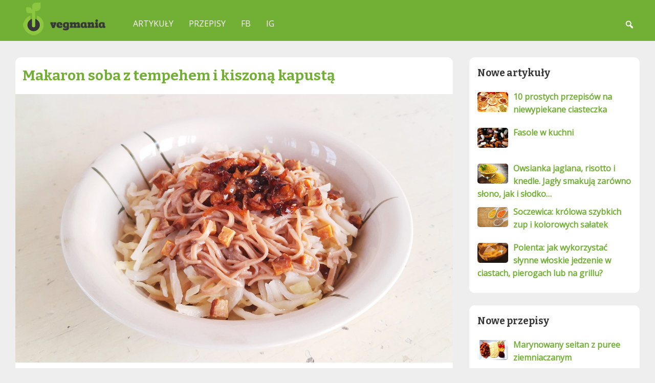

--- FILE ---
content_type: text/html; charset=UTF-8
request_url: https://www.wegmania.pl/przepisy/makaron-soba-z-tempehem/
body_size: 13223
content:
<!DOCTYPE html>
<html lang="pl-PL">
  <head><style>img.lazy{min-height:1px}</style><link href="https://www.wegmania.pl/wp-content/plugins/w3-total-cache/pub/js/lazyload.min.js" as="script">
    <meta charset="UTF-8">
    <meta name="viewport" content="width=device-width, initial-scale=1">
    <meta name='robots' content='index, follow, max-image-preview:large, max-snippet:-1, max-video-preview:-1' />

	<!-- This site is optimized with the Yoast SEO plugin v26.5 - https://yoast.com/wordpress/plugins/seo/ -->
	<title>Makaron soba z tempehem i kiszoną kapustą - Wegmania.pl</title>
	<meta name="description" content="Smak makaronu soba jest podobny do klusek lub puszystych pierogów. Dlaczego nie zastosować ich w połączeniu z tempeh „boczkiem” i kiszoną kapustą?" />
	<link rel="canonical" href="https://www.wegmania.pl/przepisy/makaron-soba-z-tempehem/" />
	<meta property="og:locale" content="pl_PL" />
	<meta property="og:type" content="article" />
	<meta property="og:title" content="Makaron soba z tempehem i kiszoną kapustą - Wegmania.pl" />
	<meta property="og:description" content="Smak makaronu soba jest podobny do klusek lub puszystych pierogów. Dlaczego nie zastosować ich w połączeniu z tempeh „boczkiem” i kiszoną kapustą?" />
	<meta property="og:url" content="https://www.wegmania.pl/przepisy/makaron-soba-z-tempehem/" />
	<meta property="og:site_name" content="Wegmania.pl" />
	<meta property="og:image" content="https://www.wegmania.pl/wp-content/uploads/2022/01/makarony-soba.jpg" />
	<meta property="og:image:width" content="1200" />
	<meta property="og:image:height" content="736" />
	<meta property="og:image:type" content="image/jpeg" />
	<meta name="twitter:card" content="summary_large_image" />
	<meta name="twitter:label1" content="Szacowany czas czytania" />
	<meta name="twitter:data1" content="2 minuty" />
	<!-- / Yoast SEO plugin. -->


<link rel="alternate" title="oEmbed (JSON)" type="application/json+oembed" href="https://www.wegmania.pl/wp-json/oembed/1.0/embed?url=https%3A%2F%2Fwww.wegmania.pl%2Fprzepisy%2Fmakaron-soba-z-tempehem%2F" />
<link rel="alternate" title="oEmbed (XML)" type="text/xml+oembed" href="https://www.wegmania.pl/wp-json/oembed/1.0/embed?url=https%3A%2F%2Fwww.wegmania.pl%2Fprzepisy%2Fmakaron-soba-z-tempehem%2F&#038;format=xml" />
<style id='wp-img-auto-sizes-contain-inline-css' type='text/css'>
img:is([sizes=auto i],[sizes^="auto," i]){contain-intrinsic-size:3000px 1500px}
/*# sourceURL=wp-img-auto-sizes-contain-inline-css */
</style>
<style id='wp-emoji-styles-inline-css' type='text/css'>

	img.wp-smiley, img.emoji {
		display: inline !important;
		border: none !important;
		box-shadow: none !important;
		height: 1em !important;
		width: 1em !important;
		margin: 0 0.07em !important;
		vertical-align: -0.1em !important;
		background: none !important;
		padding: 0 !important;
	}
/*# sourceURL=wp-emoji-styles-inline-css */
</style>
<style id='wp-block-library-inline-css' type='text/css'>
:root{--wp-block-synced-color:#7a00df;--wp-block-synced-color--rgb:122,0,223;--wp-bound-block-color:var(--wp-block-synced-color);--wp-editor-canvas-background:#ddd;--wp-admin-theme-color:#007cba;--wp-admin-theme-color--rgb:0,124,186;--wp-admin-theme-color-darker-10:#006ba1;--wp-admin-theme-color-darker-10--rgb:0,107,160.5;--wp-admin-theme-color-darker-20:#005a87;--wp-admin-theme-color-darker-20--rgb:0,90,135;--wp-admin-border-width-focus:2px}@media (min-resolution:192dpi){:root{--wp-admin-border-width-focus:1.5px}}.wp-element-button{cursor:pointer}:root .has-very-light-gray-background-color{background-color:#eee}:root .has-very-dark-gray-background-color{background-color:#313131}:root .has-very-light-gray-color{color:#eee}:root .has-very-dark-gray-color{color:#313131}:root .has-vivid-green-cyan-to-vivid-cyan-blue-gradient-background{background:linear-gradient(135deg,#00d084,#0693e3)}:root .has-purple-crush-gradient-background{background:linear-gradient(135deg,#34e2e4,#4721fb 50%,#ab1dfe)}:root .has-hazy-dawn-gradient-background{background:linear-gradient(135deg,#faaca8,#dad0ec)}:root .has-subdued-olive-gradient-background{background:linear-gradient(135deg,#fafae1,#67a671)}:root .has-atomic-cream-gradient-background{background:linear-gradient(135deg,#fdd79a,#004a59)}:root .has-nightshade-gradient-background{background:linear-gradient(135deg,#330968,#31cdcf)}:root .has-midnight-gradient-background{background:linear-gradient(135deg,#020381,#2874fc)}:root{--wp--preset--font-size--normal:16px;--wp--preset--font-size--huge:42px}.has-regular-font-size{font-size:1em}.has-larger-font-size{font-size:2.625em}.has-normal-font-size{font-size:var(--wp--preset--font-size--normal)}.has-huge-font-size{font-size:var(--wp--preset--font-size--huge)}.has-text-align-center{text-align:center}.has-text-align-left{text-align:left}.has-text-align-right{text-align:right}.has-fit-text{white-space:nowrap!important}#end-resizable-editor-section{display:none}.aligncenter{clear:both}.items-justified-left{justify-content:flex-start}.items-justified-center{justify-content:center}.items-justified-right{justify-content:flex-end}.items-justified-space-between{justify-content:space-between}.screen-reader-text{border:0;clip-path:inset(50%);height:1px;margin:-1px;overflow:hidden;padding:0;position:absolute;width:1px;word-wrap:normal!important}.screen-reader-text:focus{background-color:#ddd;clip-path:none;color:#444;display:block;font-size:1em;height:auto;left:5px;line-height:normal;padding:15px 23px 14px;text-decoration:none;top:5px;width:auto;z-index:100000}html :where(.has-border-color){border-style:solid}html :where([style*=border-top-color]){border-top-style:solid}html :where([style*=border-right-color]){border-right-style:solid}html :where([style*=border-bottom-color]){border-bottom-style:solid}html :where([style*=border-left-color]){border-left-style:solid}html :where([style*=border-width]){border-style:solid}html :where([style*=border-top-width]){border-top-style:solid}html :where([style*=border-right-width]){border-right-style:solid}html :where([style*=border-bottom-width]){border-bottom-style:solid}html :where([style*=border-left-width]){border-left-style:solid}html :where(img[class*=wp-image-]){height:auto;max-width:100%}:where(figure){margin:0 0 1em}html :where(.is-position-sticky){--wp-admin--admin-bar--position-offset:var(--wp-admin--admin-bar--height,0px)}@media screen and (max-width:600px){html :where(.is-position-sticky){--wp-admin--admin-bar--position-offset:0px}}

/*# sourceURL=wp-block-library-inline-css */
</style><style id='global-styles-inline-css' type='text/css'>
:root{--wp--preset--aspect-ratio--square: 1;--wp--preset--aspect-ratio--4-3: 4/3;--wp--preset--aspect-ratio--3-4: 3/4;--wp--preset--aspect-ratio--3-2: 3/2;--wp--preset--aspect-ratio--2-3: 2/3;--wp--preset--aspect-ratio--16-9: 16/9;--wp--preset--aspect-ratio--9-16: 9/16;--wp--preset--color--black: #000000;--wp--preset--color--cyan-bluish-gray: #abb8c3;--wp--preset--color--white: #ffffff;--wp--preset--color--pale-pink: #f78da7;--wp--preset--color--vivid-red: #cf2e2e;--wp--preset--color--luminous-vivid-orange: #ff6900;--wp--preset--color--luminous-vivid-amber: #fcb900;--wp--preset--color--light-green-cyan: #7bdcb5;--wp--preset--color--vivid-green-cyan: #00d084;--wp--preset--color--pale-cyan-blue: #8ed1fc;--wp--preset--color--vivid-cyan-blue: #0693e3;--wp--preset--color--vivid-purple: #9b51e0;--wp--preset--gradient--vivid-cyan-blue-to-vivid-purple: linear-gradient(135deg,rgb(6,147,227) 0%,rgb(155,81,224) 100%);--wp--preset--gradient--light-green-cyan-to-vivid-green-cyan: linear-gradient(135deg,rgb(122,220,180) 0%,rgb(0,208,130) 100%);--wp--preset--gradient--luminous-vivid-amber-to-luminous-vivid-orange: linear-gradient(135deg,rgb(252,185,0) 0%,rgb(255,105,0) 100%);--wp--preset--gradient--luminous-vivid-orange-to-vivid-red: linear-gradient(135deg,rgb(255,105,0) 0%,rgb(207,46,46) 100%);--wp--preset--gradient--very-light-gray-to-cyan-bluish-gray: linear-gradient(135deg,rgb(238,238,238) 0%,rgb(169,184,195) 100%);--wp--preset--gradient--cool-to-warm-spectrum: linear-gradient(135deg,rgb(74,234,220) 0%,rgb(151,120,209) 20%,rgb(207,42,186) 40%,rgb(238,44,130) 60%,rgb(251,105,98) 80%,rgb(254,248,76) 100%);--wp--preset--gradient--blush-light-purple: linear-gradient(135deg,rgb(255,206,236) 0%,rgb(152,150,240) 100%);--wp--preset--gradient--blush-bordeaux: linear-gradient(135deg,rgb(254,205,165) 0%,rgb(254,45,45) 50%,rgb(107,0,62) 100%);--wp--preset--gradient--luminous-dusk: linear-gradient(135deg,rgb(255,203,112) 0%,rgb(199,81,192) 50%,rgb(65,88,208) 100%);--wp--preset--gradient--pale-ocean: linear-gradient(135deg,rgb(255,245,203) 0%,rgb(182,227,212) 50%,rgb(51,167,181) 100%);--wp--preset--gradient--electric-grass: linear-gradient(135deg,rgb(202,248,128) 0%,rgb(113,206,126) 100%);--wp--preset--gradient--midnight: linear-gradient(135deg,rgb(2,3,129) 0%,rgb(40,116,252) 100%);--wp--preset--font-size--small: 13px;--wp--preset--font-size--medium: 20px;--wp--preset--font-size--large: 36px;--wp--preset--font-size--x-large: 42px;--wp--preset--spacing--20: 0.44rem;--wp--preset--spacing--30: 0.67rem;--wp--preset--spacing--40: 1rem;--wp--preset--spacing--50: 1.5rem;--wp--preset--spacing--60: 2.25rem;--wp--preset--spacing--70: 3.38rem;--wp--preset--spacing--80: 5.06rem;--wp--preset--shadow--natural: 6px 6px 9px rgba(0, 0, 0, 0.2);--wp--preset--shadow--deep: 12px 12px 50px rgba(0, 0, 0, 0.4);--wp--preset--shadow--sharp: 6px 6px 0px rgba(0, 0, 0, 0.2);--wp--preset--shadow--outlined: 6px 6px 0px -3px rgb(255, 255, 255), 6px 6px rgb(0, 0, 0);--wp--preset--shadow--crisp: 6px 6px 0px rgb(0, 0, 0);}:where(.is-layout-flex){gap: 0.5em;}:where(.is-layout-grid){gap: 0.5em;}body .is-layout-flex{display: flex;}.is-layout-flex{flex-wrap: wrap;align-items: center;}.is-layout-flex > :is(*, div){margin: 0;}body .is-layout-grid{display: grid;}.is-layout-grid > :is(*, div){margin: 0;}:where(.wp-block-columns.is-layout-flex){gap: 2em;}:where(.wp-block-columns.is-layout-grid){gap: 2em;}:where(.wp-block-post-template.is-layout-flex){gap: 1.25em;}:where(.wp-block-post-template.is-layout-grid){gap: 1.25em;}.has-black-color{color: var(--wp--preset--color--black) !important;}.has-cyan-bluish-gray-color{color: var(--wp--preset--color--cyan-bluish-gray) !important;}.has-white-color{color: var(--wp--preset--color--white) !important;}.has-pale-pink-color{color: var(--wp--preset--color--pale-pink) !important;}.has-vivid-red-color{color: var(--wp--preset--color--vivid-red) !important;}.has-luminous-vivid-orange-color{color: var(--wp--preset--color--luminous-vivid-orange) !important;}.has-luminous-vivid-amber-color{color: var(--wp--preset--color--luminous-vivid-amber) !important;}.has-light-green-cyan-color{color: var(--wp--preset--color--light-green-cyan) !important;}.has-vivid-green-cyan-color{color: var(--wp--preset--color--vivid-green-cyan) !important;}.has-pale-cyan-blue-color{color: var(--wp--preset--color--pale-cyan-blue) !important;}.has-vivid-cyan-blue-color{color: var(--wp--preset--color--vivid-cyan-blue) !important;}.has-vivid-purple-color{color: var(--wp--preset--color--vivid-purple) !important;}.has-black-background-color{background-color: var(--wp--preset--color--black) !important;}.has-cyan-bluish-gray-background-color{background-color: var(--wp--preset--color--cyan-bluish-gray) !important;}.has-white-background-color{background-color: var(--wp--preset--color--white) !important;}.has-pale-pink-background-color{background-color: var(--wp--preset--color--pale-pink) !important;}.has-vivid-red-background-color{background-color: var(--wp--preset--color--vivid-red) !important;}.has-luminous-vivid-orange-background-color{background-color: var(--wp--preset--color--luminous-vivid-orange) !important;}.has-luminous-vivid-amber-background-color{background-color: var(--wp--preset--color--luminous-vivid-amber) !important;}.has-light-green-cyan-background-color{background-color: var(--wp--preset--color--light-green-cyan) !important;}.has-vivid-green-cyan-background-color{background-color: var(--wp--preset--color--vivid-green-cyan) !important;}.has-pale-cyan-blue-background-color{background-color: var(--wp--preset--color--pale-cyan-blue) !important;}.has-vivid-cyan-blue-background-color{background-color: var(--wp--preset--color--vivid-cyan-blue) !important;}.has-vivid-purple-background-color{background-color: var(--wp--preset--color--vivid-purple) !important;}.has-black-border-color{border-color: var(--wp--preset--color--black) !important;}.has-cyan-bluish-gray-border-color{border-color: var(--wp--preset--color--cyan-bluish-gray) !important;}.has-white-border-color{border-color: var(--wp--preset--color--white) !important;}.has-pale-pink-border-color{border-color: var(--wp--preset--color--pale-pink) !important;}.has-vivid-red-border-color{border-color: var(--wp--preset--color--vivid-red) !important;}.has-luminous-vivid-orange-border-color{border-color: var(--wp--preset--color--luminous-vivid-orange) !important;}.has-luminous-vivid-amber-border-color{border-color: var(--wp--preset--color--luminous-vivid-amber) !important;}.has-light-green-cyan-border-color{border-color: var(--wp--preset--color--light-green-cyan) !important;}.has-vivid-green-cyan-border-color{border-color: var(--wp--preset--color--vivid-green-cyan) !important;}.has-pale-cyan-blue-border-color{border-color: var(--wp--preset--color--pale-cyan-blue) !important;}.has-vivid-cyan-blue-border-color{border-color: var(--wp--preset--color--vivid-cyan-blue) !important;}.has-vivid-purple-border-color{border-color: var(--wp--preset--color--vivid-purple) !important;}.has-vivid-cyan-blue-to-vivid-purple-gradient-background{background: var(--wp--preset--gradient--vivid-cyan-blue-to-vivid-purple) !important;}.has-light-green-cyan-to-vivid-green-cyan-gradient-background{background: var(--wp--preset--gradient--light-green-cyan-to-vivid-green-cyan) !important;}.has-luminous-vivid-amber-to-luminous-vivid-orange-gradient-background{background: var(--wp--preset--gradient--luminous-vivid-amber-to-luminous-vivid-orange) !important;}.has-luminous-vivid-orange-to-vivid-red-gradient-background{background: var(--wp--preset--gradient--luminous-vivid-orange-to-vivid-red) !important;}.has-very-light-gray-to-cyan-bluish-gray-gradient-background{background: var(--wp--preset--gradient--very-light-gray-to-cyan-bluish-gray) !important;}.has-cool-to-warm-spectrum-gradient-background{background: var(--wp--preset--gradient--cool-to-warm-spectrum) !important;}.has-blush-light-purple-gradient-background{background: var(--wp--preset--gradient--blush-light-purple) !important;}.has-blush-bordeaux-gradient-background{background: var(--wp--preset--gradient--blush-bordeaux) !important;}.has-luminous-dusk-gradient-background{background: var(--wp--preset--gradient--luminous-dusk) !important;}.has-pale-ocean-gradient-background{background: var(--wp--preset--gradient--pale-ocean) !important;}.has-electric-grass-gradient-background{background: var(--wp--preset--gradient--electric-grass) !important;}.has-midnight-gradient-background{background: var(--wp--preset--gradient--midnight) !important;}.has-small-font-size{font-size: var(--wp--preset--font-size--small) !important;}.has-medium-font-size{font-size: var(--wp--preset--font-size--medium) !important;}.has-large-font-size{font-size: var(--wp--preset--font-size--large) !important;}.has-x-large-font-size{font-size: var(--wp--preset--font-size--x-large) !important;}
/*# sourceURL=global-styles-inline-css */
</style>

<style id='classic-theme-styles-inline-css' type='text/css'>
/*! This file is auto-generated */
.wp-block-button__link{color:#fff;background-color:#32373c;border-radius:9999px;box-shadow:none;text-decoration:none;padding:calc(.667em + 2px) calc(1.333em + 2px);font-size:1.125em}.wp-block-file__button{background:#32373c;color:#fff;text-decoration:none}
/*# sourceURL=/wp-includes/css/classic-themes.min.css */
</style>
<link rel='stylesheet' id='toc-screen-css' href='https://www.wegmania.pl/wp-content/plugins/table-of-contents-plus/screen.min.css?ver=2411.1' type='text/css' media='all' />
<link rel='stylesheet' id='widgetopts-styles-css' href='https://www.wegmania.pl/wp-content/plugins/widget-options/assets/css/widget-options.css?ver=4.1.3' type='text/css' media='all' />
<link rel='stylesheet' id='vegmania_main_styles-css' href='https://www.wegmania.pl/wp-content/themes/vegmania/style.css?ver=6.9' type='text/css' media='all' />
<link rel='stylesheet' id='dashicons-css' href='https://www.wegmania.pl/wp-includes/css/dashicons.min.css?ver=6.9' type='text/css' media='all' />
<script type="text/javascript" src="https://www.wegmania.pl/wp-includes/js/jquery/jquery.min.js?ver=3.7.1" id="jquery-core-js"></script>
<script type="text/javascript" src="https://www.wegmania.pl/wp-includes/js/jquery/jquery-migrate.min.js?ver=3.4.1" id="jquery-migrate-js"></script>
<link rel="https://api.w.org/" href="https://www.wegmania.pl/wp-json/" /><link rel="alternate" title="JSON" type="application/json" href="https://www.wegmania.pl/wp-json/wp/v2/recepty/3881" /><link rel="EditURI" type="application/rsd+xml" title="RSD" href="https://www.wegmania.pl/xmlrpc.php?rsd" />
<meta name="generator" content="WordPress 6.9" />
<link rel='shortlink' href='https://www.wegmania.pl/?p=3881' />
<!-- / HREFLANG Tags by DCGWS Version 2.0.0 -->
<link rel="alternate" href="https://www.vegmania.cz/recepty/nudle-soba-s-tempehem-a-zelim/" hreflang="cs-CZ" />
<link rel="alternate" href="https://www.vegmania.sk/recepty/soba-rezance-s-tempehem-a-kapustou/" hreflang="sk-SK" />
<link rel="alternate" href="https://www.wegmania.pl/przepisy/makaron-soba-z-tempehem" hreflang="pl-PL" />
<!-- / HREFLANG Tags by DCGWS -->


<script type="application/ld+json" class="saswp-schema-markup-output">
[{"@context":"https:\/\/schema.org\/","@graph":[{"@context":"https:\/\/schema.org\/","@type":"SiteNavigationElement","@id":"https:\/\/www.wegmania.pl\/#artykuly","name":"Artyku\u0142y","url":"https:\/\/www.wegmania.pl\/artikuly\/"},{"@context":"https:\/\/schema.org\/","@type":"SiteNavigationElement","@id":"https:\/\/www.wegmania.pl\/#przepisy","name":"Przepisy","url":"https:\/\/www.wegmania.pl\/przepisy"},{"@context":"https:\/\/schema.org\/","@type":"SiteNavigationElement","@id":"https:\/\/www.wegmania.pl\/#fb","name":"FB","url":"https:\/\/www.facebook.com\/wegmania"},{"@context":"https:\/\/schema.org\/","@type":"SiteNavigationElement","@id":"https:\/\/www.wegmania.pl\/#ig","name":"IG","url":"https:\/\/www.instagram.com\/wegmania.pl\/"}]},

{"@context":"https:\/\/schema.org\/","@type":"Recipe","@id":"https:\/\/www.wegmania.pl\/przepisy\/makaron-soba-z-tempehem\/#recipe","url":"https:\/\/www.wegmania.pl\/przepisy\/makaron-soba-z-tempehem\/","name":"Makaron soba z tempehem i kiszon\u0105 kapust\u0105","datePublished":"2022-07-22T07:16:20+02:00","dateModified":"2022-07-21T15:30:12+02:00","description":"Smak makaronu soba jest podobny do klusek lub puszystych pierog\u00f3w. Dlaczego nie zastosowa\u0107 ich w po\u0142\u0105czeniu z tempeh \u201eboczkiem\u201d i kiszon\u0105 kapust\u0105?","keywords":"Kapusta kiszona, Makaron soba, Tempeh","author":{"@type":"Person","name":"Pavel","url":"https:\/\/www.wegmania.pl\/autor\/pavelovesny\/","sameAs":["https:\/\/www.wegmania.pl"],"image":{"@type":"ImageObject","url":"https:\/\/secure.gravatar.com\/avatar\/9c3c314f466c4a4faeebda154bfea1e99262b64de82e5503eb5c8583e40fa446?s=96&d=mm&r=g","height":96,"width":96}},"totalTime":"PT15M","recipeYield":"2 porcje","recipeCategory":"Dania g\u0142\u00f3wne","recipeCuisine":"posi\u0142ki bezmi\u0119sne","recipeIngredient":["1 opakowanie makaronu soba (300 g)\r\npaczka w\u0119dzonego lub sma\u017conego tempeh\r\n200 g kapusty kiszonej\r\ns\u00f3l, pieprz, dro\u017cd\u017ce dla smakoszy\r\n\r\n2 \u0142y\u017cki oleju ro\u015blinnego\r\n2 du\u017ce cebule\r\n1 \u0142y\u017ceczka cukru trzcinowego\r\n1 \u0142y\u017ceczka octu ume (mo\u017cemy te\u017c u\u017cy\u0107 octu ry\u017cowego lub jab\u0142kowego i do smaku doda\u0107 troch\u0119 soli)"],"recipeInstructions":["Smak makaronu soba jest podobny do klusek lub puszystych pierog\u00f3w. Dlaczego wi\u0119c nie zastosowa\u0107 ich w \u015bwietnym po\u0142\u0105czeniu z tempeh \u201ebekonem\u201d, kiszon\u0105 kapust\u0105 i wykwintnymi dro\u017cd\u017cami?\r\n\r\nCebul\u0119 pokroi\u0107 w p\u00f3\u0142ksi\u0119\u017cyce i powoli podsma\u017cy\u0107 na oleju. Od czasu do czasu mieszamy i skupiamy si\u0119 na przygotowaniu makaronu. Zagotuj wod\u0119 w garnku, dodaj s\u00f3l i ugotuj w niej makaron soba zgodnie z instrukcj\u0105. Wystarczy je gotowa\u0107 przez 3 minuty i odcedzi\u0107 po chwili odstania. W mi\u0119dzyczasie pokr\u00f3j tempeh na mniejsze kostki.\r\n\r\nCebula prawdopodobnie zmieni kolor na z\u0142oty. Dodaj \u0142y\u017ceczk\u0119 cukru trzcinowego, sma\u017c razem chwil\u0119 i dodaj \u0142y\u017ceczk\u0119 octu ume. To zadba o wspania\u0142y s\u0142ono-kwa\u015bny smak cebuli. Czekamy jeszcze kilka minut, a\u017c p\u0142yn wyparuje. Na razie prze\u0142\u00f3\u017c cebul\u0119 na talerz i pozw\u00f3l, aby nadmiar oleju sp\u0142yn\u0105\u0142 na patelni\u0119.\r\n\r\nPodgrzej na nim tempeh, od czasu do czasu mieszaj\u0105c. Je\u015bli chcesz, aby by\u0142a bardziej chrupi\u0105ca, dodaj kolejn\u0105 \u0142y\u017ck\u0119 oleju i jeszcze kilka minut. Nast\u0119pnie wymieszaj ods\u0105czony makaron na patelni. Na koniec dodaj kapust\u0119 kiszon\u0105 i pozw\u00f3l jej bardzo szybko si\u0119 nagrza\u0107, aby nie straci\u0142a cennej witaminy C.\r\n\r\nMakaron posyp na talerzu \u015bwie\u017co zmielonym czarnym pieprzem, wykwintnymi dro\u017cd\u017cami i udekoruj karmelizowan\u0105 cebul\u0105. Smacznego."],"comment":null,"image":[{"@type":"ImageObject","@id":"https:\/\/www.wegmania.pl\/przepisy\/makaron-soba-z-tempehem\/#primaryimage","url":"https:\/\/www.wegmania.pl\/wp-content\/uploads\/2022\/01\/makarony-soba.jpg","width":"1200","height":"736","caption":"Makaron soba z tempehem i kiszon\u0105 kapust\u0105"},{"@type":"ImageObject","url":"https:\/\/www.wegmania.pl\/wp-content\/uploads\/2022\/01\/makarony-soba-1200x900.jpg","width":"1200","height":"900","caption":"Makaron soba z tempehem i kiszon\u0105 kapust\u0105"},{"@type":"ImageObject","url":"https:\/\/www.wegmania.pl\/wp-content\/uploads\/2022\/01\/makarony-soba-1200x675.jpg","width":"1200","height":"675","caption":"Makaron soba z tempehem i kiszon\u0105 kapust\u0105"},{"@type":"ImageObject","url":"https:\/\/www.wegmania.pl\/wp-content\/uploads\/2022\/01\/makarony-soba-736x736.jpg","width":"736","height":"736","caption":"Makaron soba z tempehem i kiszon\u0105 kapust\u0105"}]}]
</script>

<link rel="icon" href="https://www.wegmania.pl/wp-content/uploads/2022/07/cropped-favicon-32x32.png" sizes="32x32" />
<link rel="icon" href="https://www.wegmania.pl/wp-content/uploads/2022/07/cropped-favicon-192x192.png" sizes="192x192" />
<link rel="apple-touch-icon" href="https://www.wegmania.pl/wp-content/uploads/2022/07/cropped-favicon-180x180.png" />
<meta name="msapplication-TileImage" content="https://www.wegmania.pl/wp-content/uploads/2022/07/cropped-favicon-270x270.png" />
<!--  dočasně vypnuto Google tag (gtag.js) 
<script async src="https://www.googletagmanager.com/gtag/js?id=G-JM3B8Z83MB"></script>
<script>
  window.dataLayer = window.dataLayer || [];
  function gtag(){dataLayer.push(arguments);}
  gtag('js', new Date());

  gtag('config', 'G-JM3B8Z83MB');
</script>

<script src="https://cdn.onesignal.com/sdks/OneSignalSDK.js" async=""></script>
<script>
  window.OneSignal = window.OneSignal || [];
  OneSignal.push(function() {
    OneSignal.init({
      appId: "c54dc3f7-2e0d-44a4-8509-98352f9cd614",
    });
  });
</script>
-->


<link rel="preconnect" href="https://fonts.gstatic.com" crossorigin>
<link href="https://fonts.googleapis.com/css2?family=Bitter:wght@700&family=Open+Sans&display=swap" rel="stylesheet">

<script src="/wp-content/themes/vegmania/js/script.js"></script>
  </head>

  <body class="wp-singular recepty-template-default single single-recepty postid-3881 wp-theme-vegmania">
    <header class="site-header">
    <div class="container">
      <div id="logo">
         <a href="https://www.wegmania.pl/"><img class="lazy" src="data:image/svg+xml,%3Csvg%20xmlns='http://www.w3.org/2000/svg'%20viewBox='0%200%201%201'%3E%3C/svg%3E" data-src="/wp-content/uploads/2024/09/logo.png"></a>
      </div>
      <nav class="main-navigation navbar">
        <div class="menu-menu-container"><ul id="menu-menu" class="nav-menu"><li id="menu-item-5631" class="menu-item menu-item-type-post_type menu-item-object-page current_page_parent menu-item-5631"><a href="https://www.wegmania.pl/artikuly/">Artykuły</a></li>
<li id="menu-item-5632" class="menu-item menu-item-type-custom menu-item-object-custom menu-item-5632"><a href="https://www.wegmania.pl/przepisy">Przepisy</a></li>
<li id="menu-item-5718" class="menu-item menu-item-type-custom menu-item-object-custom menu-item-5718"><a href="https://www.facebook.com/wegmania">FB</a></li>
<li id="menu-item-5719" class="menu-item menu-item-type-custom menu-item-object-custom menu-item-5719"><a href="https://www.instagram.com/wegmania.pl/">IG</a></li>
</ul></div>  
      </nav>
      <div class="menu-toggle">
        <span class="dashicons dashicons-menu"></span>
      </div>
      <div id="search-form-container">
        <form role="search" method="get" class="search-form" action="https://www.wegmania.pl/">
	<label><span class="screen-reader-text">Hledaný výraz...</span><input type="search" class="search-field" placeholder="Hledaný výraz..." value="" name="s" title="Hledaný výraz..." /></label><input type="submit" class="search-submit" value="Hledat" />
</form>      </div>
      <div id="search-icon">
        <span class="dashicons dashicons-search"></span>
      </div>
    </div>
      <!--  <div class="kurz-alert">Poslední šance získat online kurz <strong>Rostlinný jídelníček</strong> za původní cenu končí 31.12. v 23:59 <a href="https://kurzy.vegmania.cz/rostlinny-jidelnicek/?utm_source=vegmania&amp;utm_medium=alert&amp;utm_campaign=denveganstvi"><strong>zjistěte více »</strong></a></span></div>  -->  
  </header>
  <div class="mobile-navigation">
    <div class="container">
    <div class="menu-menu-container"><ul id="menu-menu-1" class="mobile-menu"><li class="menu-item menu-item-type-post_type menu-item-object-page current_page_parent menu-item-5631"><a href="https://www.wegmania.pl/artikuly/">Artykuły</a></li>
<li class="menu-item menu-item-type-custom menu-item-object-custom menu-item-5632"><a href="https://www.wegmania.pl/przepisy">Przepisy</a></li>
<li class="menu-item menu-item-type-custom menu-item-object-custom menu-item-5718"><a href="https://www.facebook.com/wegmania">FB</a></li>
<li class="menu-item menu-item-type-custom menu-item-object-custom menu-item-5719"><a href="https://www.instagram.com/wegmania.pl/">IG</a></li>
</ul></div> 
    <form role="search" method="get" class="search-form" action="https://www.wegmania.pl/">
	<label><span class="screen-reader-text">Hledaný výraz...</span><input type="search" class="search-field" placeholder="Hledaný výraz..." value="" name="s" title="Hledaný výraz..." /></label><input type="submit" class="search-submit" value="Hledat" />
</form>    </div>
  </div>


  <div id="primary" class="container">
  	<div id="content" class="site-content" role="main">

  		
        <article id="post-3881" class="post-3881 recepty type-recepty status-publish has-post-thumbnail hentry tag-kapusta-kiszona tag-makaron-soba tag-tempeh vocabulary_6-dania-glowne vocabulary_7-weganskie narodnikuchyne-posilki-bezmiesne">
          
          <h1 class="entry-title">Makaron soba z tempehem i kiszoną kapustą</h1>

                    <div class="entry-thumbnail">

            <img width="1200" height="736" src="data:image/svg+xml,%3Csvg%20xmlns='http://www.w3.org/2000/svg'%20viewBox='0%200%201200%20736'%3E%3C/svg%3E" data-src="https://www.wegmania.pl/wp-content/uploads/2022/01/makarony-soba.jpg" class="attachment-full size-full wp-post-image lazy" alt="Makaron soba z tempehem i kiszoną kapustą" decoding="async" fetchpriority="high" data-srcset="https://www.wegmania.pl/wp-content/uploads/2022/01/makarony-soba.jpg 1200w, https://www.wegmania.pl/wp-content/uploads/2022/01/makarony-soba-880x540.jpg 880w, https://www.wegmania.pl/wp-content/uploads/2022/01/makarony-soba-768x471.jpg 768w" data-sizes="(max-width: 1200px) 100vw, 1200px" />          </div>
                        
          <div class="entry-content">
                        <div class="field"><span class="dashicons dashicons-food"></span> <span class="field-label">
            Liczba porcji:              
            </span> 2 porcje</div> 
                        <div class="field"><span class="dashicons dashicons-clock"></span> <span class="field-label">
            Czas przygotowania:               
            </span> 15 minut</div> 
            
                        <div class="field">
            <div class="field-label"><span class="dashicons dashicons-carrot"></span> <span class="field-label">
            Składniki:  
            </span></div>
            <p>1 opakowanie makaronu soba (300 g)<br />
paczka wędzonego lub smażonego tempeh<br />
200 g kapusty kiszonej<br />
sól, pieprz, drożdże dla smakoszy</p>
<p>2 łyżki oleju roślinnego<br />
2 duże cebule<br />
1 łyżeczka cukru trzcinowego<br />
1 łyżeczka octu ume (możemy też użyć octu ryżowego lub jabłkowego i do smaku dodać trochę soli)</p>
            </div> 
                            
            <div class="field">  
            <div class="field-label"><span class="dashicons dashicons-admin-settings"></span> <span class="field-label">
            Przygotowanie: 

            </span></div>
            <p>Smak makaronu soba jest podobny do klusek lub puszystych pierogów. Dlaczego więc nie zastosować ich w świetnym połączeniu z tempeh „bekonem”, kiszoną kapustą i wykwintnymi drożdżami?</p>
<p>Cebulę pokroić w półksiężyce i powoli podsmażyć na oleju. Od czasu do czasu mieszamy i skupiamy się na przygotowaniu makaronu. Zagotuj wodę w garnku, dodaj sól i ugotuj w niej makaron soba zgodnie z instrukcją. Wystarczy je gotować przez 3 minuty i odcedzić po chwili odstania. W międzyczasie pokrój tempeh na mniejsze kostki.</p>
<p>Cebula prawdopodobnie zmieni kolor na złoty. Dodaj łyżeczkę cukru trzcinowego, smaż razem chwilę i dodaj łyżeczkę octu ume. To zadba o wspaniały słono-kwaśny smak cebuli. Czekamy jeszcze kilka minut, aż płyn wyparuje. Na razie przełóż cebulę na talerz i pozwól, aby nadmiar oleju spłynął na patelnię.</p>
<p>Podgrzej na nim tempeh, od czasu do czasu mieszając. Jeśli chcesz, aby była bardziej chrupiąca, dodaj kolejną łyżkę oleju i jeszcze kilka minut. Następnie wymieszaj odsączony makaron na patelni. Na koniec dodaj kapustę kiszoną i pozwól jej bardzo szybko się nagrzać, aby nie straciła cennej witaminy C.</p>
<p>Makaron posyp na talerzu świeżo zmielonym czarnym pieprzem, wykwintnymi drożdżami i udekoruj karmelizowaną cebulą. Smacznego.</p>
            </div>

              

            <div class="post-share-icons">
              
              <strong>Czy podobał Ci się przepis? Wyślij na: </strong>              

              <a href="https://www.facebook.com/sharer/sharer.php?u=https%3A%2F%2Fwww.wegmania.pl%2Fprzepisy%2Fmakaron-soba-z-tempehem%2F&t=Makaron+soba+z+tempehem+i+kiszon%C4%85+kapust%C4%85" target="_blank" rel="noopener noreferrer" class="social-share" title="Facebook"><span class="dashicons dashicons-facebook"></span></a> <a href="https://wa.me/?text=Makaron+soba+z+tempehem+i+kiszon%C4%85+kapust%C4%85 https%3A%2F%2Fwww.wegmania.pl%2Fprzepisy%2Fmakaron-soba-z-tempehem%2F" target="_blank" rel="noopener noreferrer" class="social-share" title="WhatsApp"><span class="dashicons dashicons-whatsapp"></span></a> <a href="mailto:?subject=Doporu%C4%8Duji%3A%20Makaron%2Bsoba%2Bz%2Btempehem%2Bi%2Bkiszon%25C4%2585%2Bkapust%25C4%2585&body=Ahoj%2C%0A%0Ana%C5%A1el%2Fa%20jsem%20zaj%C3%ADmav%C3%BD%20%C4%8Dl%C3%A1nek%2C%20kter%C3%BD%20by%20t%C4%9B%20mohl%20zaj%C3%ADmat%3A%0A%0AMakaron%2Bsoba%2Bz%2Btempehem%2Bi%2Bkiszon%25C4%2585%2Bkapust%25C4%2585%0Ahttps%253A%252F%252Fwww.wegmania.pl%252Fprzepisy%252Fmakaron-soba-z-tempehem%252F" class="social-share" title="E-mail"><span class="dashicons dashicons-email"></span></a>

            </div>

            <div class="field-meta"> 
              <span class="dashicons dashicons-admin-users"></span> <a href="https://www.wegmania.pl/autor/pavelovesny/">Pavel</a> &nbsp; 
              <span class="field-tagy"> <span class="field-label">
              Tagi: 
              </span> 
              <a href="https://www.wegmania.pl/tag/kapusta-kiszona/" class="btn btn-tag">Kapusta kiszona</a> <a href="https://www.wegmania.pl/tag/makaron-soba/" class="btn btn-tag">Makaron soba</a> <a href="https://www.wegmania.pl/tag/tempeh/" class="btn btn-tag">Tempeh</a>              </span>

              &nbsp; <span class="field-tagy"> <span class="field-label">
              Kategorie: 
              </span> 
              <a href="https://www.wegmania.pl/rodzaj-dania/dania-glowne/" class="btn btn-category">Dania główne</a> <a href="https://www.wegmania.pl/kuchnia/posilki-bezmiesne/" class="btn btn-category">posiłki bezmięsne</a> <a href="https://www.wegmania.pl/wybor/weganskie/" class="btn btn-category">wegańskie</a>               </span>
            </div>
                                        
          </div><!-- .entry-content -->

        </article><!-- #post -->    

        <section class="relevant-articles">
          <h3>Powiązane przepisy</h3>        

            <div class="article-items">

                        <article class="post-article">
              <div class="entry-thumbnail">
               <a href="https://www.wegmania.pl/przepisy/gulasz-szegedynski/">
                 <h2 class="entry-title">Wegański gulasz szegedyński</h2>
                 <img width="460" height="300" src="data:image/svg+xml,%3Csvg%20xmlns='http://www.w3.org/2000/svg'%20viewBox='0%200%20460%20300'%3E%3C/svg%3E" data-src="https://www.wegmania.pl/wp-content/uploads/2022/02/segedin-vegmania-460x300.jpg" class="attachment-thumbnail size-thumbnail wp-post-image lazy" alt="Wegański gulasz szegedyński" decoding="async" />               </a>  
              </div>
              <div class="entry-perex">
              <div class="field-meta">
        <span class="dashicons dashicons-tag"></span> <a href="https://www.wegmania.pl/rodzaj-dania/dania-glowne/">Dania główne</a>  &nbsp; <span class="dashicons dashicons-clock"></span>  30 minut &nbsp; <span class="dashicons dashicons-food"></span> <a href="https://www.wegmania.pl/kuchnia/posilki-bezmiesne/">posiłki bezmięsne</a>       </div>
      <div class="field-tagy"> 
      <a href="https://www.wegmania.pl/tag/gulasz/" class="btn btn-tag">Gulasz</a> <a href="https://www.wegmania.pl/tag/kapusta-kiszona/" class="btn btn-tag">Kapusta kiszona</a> <a href="https://www.wegmania.pl/tag/mieso-sojowe/" class="btn btn-tag">Mięso sojowe</a> <a href="https://www.wegmania.pl/tag/tempeh/" class="btn btn-tag">Tempeh</a>      </div>
    </div>
            </article>
                        <article class="post-article">
              <div class="entry-thumbnail">
               <a href="https://www.wegmania.pl/przepisy/burgery-z-tempehem/">
                 <h2 class="entry-title">Wegańskie burgery z tempehem</h2>
                 <img width="460" height="300" src="data:image/svg+xml,%3Csvg%20xmlns='http://www.w3.org/2000/svg'%20viewBox='0%200%20460%20300'%3E%3C/svg%3E" data-src="https://www.wegmania.pl/wp-content/uploads/2021/11/tempeh-burger-460x300.jpg" class="attachment-thumbnail size-thumbnail wp-post-image lazy" alt="Wegańskie burgery z tempehem" decoding="async" />               </a>  
              </div>
              <div class="entry-perex">
              <div class="field-meta">
        <span class="dashicons dashicons-tag"></span> <a href="https://www.wegmania.pl/rodzaj-dania/dania-glowne/">Dania główne</a>  &nbsp; <span class="dashicons dashicons-clock"></span>  30 minut &nbsp; <span class="dashicons dashicons-food"></span> <a href="https://www.wegmania.pl/kuchnia/posilki-bezmiesne/">posiłki bezmięsne</a>       </div>
      <div class="field-tagy"> 
      <a href="https://www.wegmania.pl/tag/tempeh/" class="btn btn-tag">Tempeh</a>      </div>
    </div>
            </article>
                        <article class="post-article">
              <div class="entry-thumbnail">
               <a href="https://www.wegmania.pl/recepty/marynowany-seitan/">
                 <h2 class="entry-title">Marynowany seitan z puree ziemniaczanym</h2>
                 <img width="460" height="300" src="data:image/svg+xml,%3Csvg%20xmlns='http://www.w3.org/2000/svg'%20viewBox='0%200%20460%20300'%3E%3C/svg%3E" data-src="https://www.wegmania.pl/wp-content/uploads/2022/11/marynowany-seitan-460x300.jpg" class="attachment-thumbnail size-thumbnail wp-post-image lazy" alt="Marynowany seitan" decoding="async" />               </a>  
              </div>
              <div class="entry-perex">
              <div class="field-meta">
        <span class="dashicons dashicons-tag"></span> <a href="https://www.wegmania.pl/rodzaj-dania/dania-glowne/">Dania główne</a>  &nbsp; <span class="dashicons dashicons-clock"></span>  25 minút &nbsp; <span class="dashicons dashicons-food"></span> <a href="https://www.wegmania.pl/kuchnia/posilki-bezmiesne/">posiłki bezmięsne</a>       </div>
      <div class="field-tagy"> 
      <a href="https://www.wegmania.pl/tag/seitan/" class="btn btn-tag">Seitan</a>      </div>
    </div>
            </article>
                        <article class="post-article">
              <div class="entry-thumbnail">
               <a href="https://www.wegmania.pl/przepisy/czarna-soczewica/">
                 <h2 class="entry-title">Czarna soczewica z ryżem jaśminowym</h2>
                 <img width="460" height="300" src="data:image/svg+xml,%3Csvg%20xmlns='http://www.w3.org/2000/svg'%20viewBox='0%200%20460%20300'%3E%3C/svg%3E" data-src="https://www.wegmania.pl/wp-content/uploads/2022/10/cierna-szoszewica-460x300.jpg" class="attachment-thumbnail size-thumbnail wp-post-image lazy" alt="" decoding="async" />               </a>  
              </div>
              <div class="entry-perex">
              <div class="field-meta">
        <span class="dashicons dashicons-tag"></span> <a href="https://www.wegmania.pl/rodzaj-dania/dania-glowne/">Dania główne</a>  &nbsp; <span class="dashicons dashicons-clock"></span>  25 minut &nbsp; <span class="dashicons dashicons-food"></span> <a href="https://www.wegmania.pl/kuchnia/posilki-bezmiesne/">posiłki bezmięsne</a>       </div>
      <div class="field-tagy"> 
      <a href="https://www.wegmania.pl/tag/cierna-sosovica/" class="btn btn-tag">Čierná šošovica</a> <a href="https://www.wegmania.pl/tag/kokos/" class="btn btn-tag">Kokos</a>      </div>
    </div>
            </article>
            
            </div>

          </section>

		
	</div><!-- #content -->
	  <div id="sidebar">
    <div class="widget-area">
      
      
        
  <div class="widget sidebar-widget sidebar-aktuclanky">
    <h3 class="widget-title">Nowe artykuły</h3>    
    <div class="textwidget">
	  <div class="query query-noveclanky">
            <div class="query-row">
        <div class="query-field query-field-featured_image"><a href="https://www.wegmania.pl/niewypiekane-cukierki/"><img width="460" height="300" src="data:image/svg+xml,%3Csvg%20xmlns='http://www.w3.org/2000/svg'%20viewBox='0%200%20460%20300'%3E%3C/svg%3E" data-src="https://www.wegmania.pl/wp-content/uploads/2022/12/vanocni-nepecene-cukrovi-460x300.jpg" class="attachment-thumbnail size-thumbnail wp-post-image lazy" alt="10 prostych przepisów na niewypiekane ciasteczka" decoding="async" /></a></div>
        <div class="query-field query-field-post_title"><a href="https://www.wegmania.pl/niewypiekane-cukierki/">10 prostych przepisów na niewypiekane ciasteczka</a></div>
      </div>  
      
            <div class="query-row">
        <div class="query-field query-field-featured_image"><a href="https://www.wegmania.pl/fasole/"><img width="460" height="300" src="data:image/svg+xml,%3Csvg%20xmlns='http://www.w3.org/2000/svg'%20viewBox='0%200%20460%20300'%3E%3C/svg%3E" data-src="https://www.wegmania.pl/wp-content/uploads/2019/05/fasole-460x300.jpg" class="attachment-thumbnail size-thumbnail wp-post-image lazy" alt="Fasole" decoding="async" /></a></div>
        <div class="query-field query-field-post_title"><a href="https://www.wegmania.pl/fasole/">Fasole w kuchni</a></div>
      </div>  
      
            <div class="query-row">
        <div class="query-field query-field-featured_image"><a href="https://www.wegmania.pl/jagly/"><img width="460" height="300" src="data:image/svg+xml,%3Csvg%20xmlns='http://www.w3.org/2000/svg'%20viewBox='0%200%20460%20300'%3E%3C/svg%3E" data-src="https://www.wegmania.pl/wp-content/uploads/2021/08/jagly-460x300.jpg" class="attachment-thumbnail size-thumbnail wp-post-image lazy" alt="Jagły" decoding="async" /></a></div>
        <div class="query-field query-field-post_title"><a href="https://www.wegmania.pl/jagly/">Owsianka jaglana, risotto i knedle. Jagły smakują zarówno słono, jak i słodko&#8230;</a></div>
      </div>  
      
            <div class="query-row">
        <div class="query-field query-field-featured_image"><a href="https://www.wegmania.pl/soczewica/"><img width="460" height="300" src="data:image/svg+xml,%3Csvg%20xmlns='http://www.w3.org/2000/svg'%20viewBox='0%200%20460%20300'%3E%3C/svg%3E" data-src="https://www.wegmania.pl/wp-content/uploads/2022/08/sosczewica-460x300.jpg" class="attachment-thumbnail size-thumbnail wp-post-image lazy" alt="Soczewica" decoding="async" /></a></div>
        <div class="query-field query-field-post_title"><a href="https://www.wegmania.pl/soczewica/">Soczewica: królowa szybkich zup i kolorowych sałatek</a></div>
      </div>  
      
            <div class="query-row">
        <div class="query-field query-field-featured_image"><a href="https://www.wegmania.pl/polenta/"><img width="460" height="300" src="data:image/svg+xml,%3Csvg%20xmlns='http://www.w3.org/2000/svg'%20viewBox='0%200%20460%20300'%3E%3C/svg%3E" data-src="https://www.wegmania.pl/wp-content/uploads/2021/08/polenta-460x300.jpg" class="attachment-thumbnail size-thumbnail wp-post-image lazy" alt="polenta" decoding="async" /></a></div>
        <div class="query-field query-field-post_title"><a href="https://www.wegmania.pl/polenta/">Polenta: jak wykorzystać słynne włoskie jedzenie w ciastach, pierogach lub na grillu?</a></div>
      </div>  
      
            </div>
    </div>
  </div>   
  
  
  <div class="widget sidebar-widget sidebar-akturecepty">

    <h3 class="widget-title">Nowe przepisy</h3>
    <div class="textwidget">
	  <div class="query query-noverecepty">
            <div class="query-row">
        <div class="query-field query-field-featured_image"><a href="https://www.wegmania.pl/recepty/marynowany-seitan/"><img width="460" height="300" src="data:image/svg+xml,%3Csvg%20xmlns='http://www.w3.org/2000/svg'%20viewBox='0%200%20460%20300'%3E%3C/svg%3E" data-src="https://www.wegmania.pl/wp-content/uploads/2022/11/marynowany-seitan-460x300.jpg" class="attachment-thumbnail size-thumbnail wp-post-image lazy" alt="Marynowany seitan" decoding="async" /></a></div>
        <div class="query-field query-field-post_title"><a href="https://www.wegmania.pl/recepty/marynowany-seitan/">Marynowany seitan z puree ziemniaczanym</a></div>
      </div>  
      
            <div class="query-row">
        <div class="query-field query-field-featured_image"><a href="https://www.wegmania.pl/recepty/zupa-krem-z-groszku/"><img width="460" height="300" src="data:image/svg+xml,%3Csvg%20xmlns='http://www.w3.org/2000/svg'%20viewBox='0%200%20460%20300'%3E%3C/svg%3E" data-src="https://www.wegmania.pl/wp-content/uploads/2022/11/zupa-groszkowa-460x300.jpg" class="attachment-thumbnail size-thumbnail wp-post-image lazy" alt="" decoding="async" /></a></div>
        <div class="query-field query-field-post_title"><a href="https://www.wegmania.pl/recepty/zupa-krem-z-groszku/">Zupa krem z groszku</a></div>
      </div>  
      
            <div class="query-row">
        <div class="query-field query-field-featured_image"><a href="https://www.wegmania.pl/recepty/pieczona-dynia-hokkaido-z-dipem-tofu/"><img width="460" height="300" src="data:image/svg+xml,%3Csvg%20xmlns='http://www.w3.org/2000/svg'%20viewBox='0%200%20460%20300'%3E%3C/svg%3E" data-src="https://www.wegmania.pl/wp-content/uploads/2022/10/pieczena-dynia-hokkaido-460x300.jpg" class="attachment-thumbnail size-thumbnail wp-post-image lazy" alt="Pieczona dynia Hokkaido z dipem tofu" decoding="async" /></a></div>
        <div class="query-field query-field-post_title"><a href="https://www.wegmania.pl/recepty/pieczona-dynia-hokkaido-z-dipem-tofu/">Pieczona dynia Hokkaido z dipem tofu</a></div>
      </div>  
      
            <div class="query-row">
        <div class="query-field query-field-featured_image"><a href="https://www.wegmania.pl/przepisy/lasagne-z-sosem-z-czerwonej-soczewicy/"><img width="460" height="300" src="data:image/svg+xml,%3Csvg%20xmlns='http://www.w3.org/2000/svg'%20viewBox='0%200%20460%20300'%3E%3C/svg%3E" data-src="https://www.wegmania.pl/wp-content/uploads/2022/10/lasagne-460x300.jpg" class="attachment-thumbnail size-thumbnail wp-post-image lazy" alt="Lasagne" decoding="async" /></a></div>
        <div class="query-field query-field-post_title"><a href="https://www.wegmania.pl/przepisy/lasagne-z-sosem-z-czerwonej-soczewicy/">Lasagne z sosem z czerwonej soczewicy</a></div>
      </div>  
      
            <div class="query-row">
        <div class="query-field query-field-featured_image"><a href="https://www.wegmania.pl/przepisy/pieczony-seitan-na-cebuli/"><img width="460" height="300" src="data:image/svg+xml,%3Csvg%20xmlns='http://www.w3.org/2000/svg'%20viewBox='0%200%20460%20300'%3E%3C/svg%3E" data-src="https://www.wegmania.pl/wp-content/uploads/2022/03/pieczony-seitan-460x300.jpg" class="attachment-thumbnail size-thumbnail wp-post-image lazy" alt="pieczony seitan" decoding="async" /></a></div>
        <div class="query-field query-field-post_title"><a href="https://www.wegmania.pl/przepisy/pieczony-seitan-na-cebuli/">Pieczony seitan na cebuli</a></div>
      </div>  
      
            </div>
    </div>
  </div>

  
    

			
    </div><!-- .widget-area -->
  </div>

</div><!-- #primary -->

<footer class="site-footer">
  <section id="footer-newsletter">
    <div class="container">
      <p>Oběžník Vegmania: Je libo kalorickou porci tipů i do pošty? Stačí říct kam. Nechcete kupovat zajíce v pytli? <strong><a href="https://www.vegmania.cz/obeznik-vegmania">Podívejte se, jaké e-maily můžete očekávat.</a></strong></p>
      <form id="mc-embedded-subscribe-form" class="validate" action="//vegmania.us5.list-manage.com/subscribe/post?u=e5d19ebc90050c5a73938710b&amp;id=23592e8fd6" method="post" name="mc-embedded-subscribe-form" novalidate="" target="_blank">
        <div id="mce-responses" class="clear">
            <div id="mce-error-response" class="response" style="display: none;"></div>
            <div id="mce-success-response" class="response" style="display: none;"></div>
        </div>
        <div id="mc_embed_signup_scroll">
          <input id="mce-EMAIL" class="required email" name="EMAIL" type="email" value="" placeholder="váš e-mail *">
          <input id="mce-FNAME" class="" name="FNAME" type="text" value="" placeholder="vaše jméno">
          <!-- real people should not fill this in and expect good things - do not remove this or risk form bot signups-->
          <div style="position: absolute; left: -5000px;" aria-hidden="true"><input tabindex="-1" name="b_e5d19ebc90050c5a73938710b_23592e8fd6" type="text" value=""></div>
          <div class="clear"><input id="mc-embedded-subscribe" class="button" name="subscribe" type="submit" value="chci novinky do e-mailu"></div>
        </div>
      </form>
    </div>
  </section>
  <section id="footer-about">
    <div class="container">
        
    <div class="widget footer-widget">
      <h3 class="widget-title">Zakladatel Vegmania.cz</h3>
      <div class="textwidget"><p><img class="lazy loaded" decoding="async" title="Pavel Ovesný" src="https://www.vegmania.cz/wp-content/uploads/2018/09/pavel-ovesny_1.jpg" data-src="https://www.vegmania.cz/wp-content/uploads/2018/09/pavel-ovesny_1.jpg" alt="Pavel Ovesný" width="50" height="50" align="left" data-was-processed="true"> Nazywam się <strong>Pavel</strong> i pochodzę z Czech. Weganem jestem od 15 lat, prowadzę stronę Vegmania.cz i organizuję kursy gotowania wegańskiego. Lubię Polskę, uczę się polskiego, a tłumaczenie wybranych artykułów na polski wydawało mi się świetną okazją do doskonalenia nowego języka.</p>
      </div>
    </div>
    <div class="widget footer-widget">
      <h3 class="widget-title">Oblíbené tagy</h3>
      <div class="textwidget"><p><a href="/ingredience-tagy/bez-vajec" class="btn btn-jidla">Bez vajec</a> <a href="/ingredience-tagy/bulgur" class="btn btn-jidla">Bulgur</a> <a href="/ingredience-tagy/cuketa" class="btn btn-jidla">Cuketa</a> <a href="/ingredience-tagy/cizrna" class="btn btn-jidla">Cizrna</a> <a href="/ingredience-tagy/cervena-cocka" class="btn btn-jidla">Červená čočka</a> <a href="/ingredience-tagy/dyne-hokaido" class="btn btn-jidla">Dýně hokaido</a> <a href="/ingredience-tagy/fazole" class="btn btn-jidla">Fazole</a> <a href="/ingredience-tagy/kesu" class="btn btn-jidla">Kešu</a> <a href="/ingredience-tagy/kvetak" class="btn btn-jidla">Květák</a> <a href="/ingredience-tagy/kysane-zeli" class="btn btn-jidla">Kysané zelí</a> <a href="/ingredience-tagy/lahudkove-drozdi" class="btn btn-jidla">Lahůdkové droždí</a> <a href="/ingredience-tagy/lusteniny" class="btn btn-jidla">Luštěniny</a> <a href="/ingredience-tagy/seitan" class="btn btn-jidla">Seitan</a> <a href="/ingredience-tagy/shitake" class="btn btn-jidla">Shitake</a> <a href="/ingredience-tagy/spenat" class="btn btn-jidla">Špenát</a> <a href="/ingredience-tagy/tempeh" class="btn btn-jidla">Tempeh</a> <a href="/ingredience-tagy/uzene-tofu" class="btn btn-jidla">Uzené tofu</a></p>
      </div>
    </div>
    <div class="widget footer-widget">
      <h3 class="widget-title">Kontakt</h3>
      <div class="textwidget">
      <p> <!-- <span class="dashicons dashicons-email"></span> <a href="https://www.vegmania.cz/obeznik-vegmania">Newsletter</a><br> -->
        <span class="dashicons dashicons-facebook"></span> <a href="https://www.facebook.com/wegmania">Facebook</a><br>
        <span class="dashicons dashicons-instagram"></span> <a href="https://www.instagram.com/wegmania.pl/">Instagram</a><br>
        <span class="dashicons dashicons-youtube"></span> <a href="https://www.youtube.com/channel/UC9AWU9y8Pt5MjPVVRLPl7DA">YouTube</a></p>
        <p><strong><a href="/kontakt">Kontakt</a></strong></p>
      </div>
    </div> 

    
    </div>
  </section>
  <div class="copyright">&copy; Wegmania.pl 2022 - 2026 | <a href="https://www.wegmania.pl/ochrona-danych-osobowych">ochrona danych osobowych</a> | web <a href="https://weby.pavelovesny.cz/">Pavel Ovesný</a></div>   
</footer>
<script type="speculationrules">
{"prefetch":[{"source":"document","where":{"and":[{"href_matches":"/*"},{"not":{"href_matches":["/wp-*.php","/wp-admin/*","/wp-content/uploads/*","/wp-content/*","/wp-content/plugins/*","/wp-content/themes/vegmania/*","/*\\?(.+)"]}},{"not":{"selector_matches":"a[rel~=\"nofollow\"]"}},{"not":{"selector_matches":".no-prefetch, .no-prefetch a"}}]},"eagerness":"conservative"}]}
</script>
<script type="text/javascript" id="toc-front-js-extra">
/* <![CDATA[ */
var tocplus = {"smooth_scroll":"1","visibility_show":"show","visibility_hide":"hide","width":"Auto"};
//# sourceURL=toc-front-js-extra
/* ]]> */
</script>
<script type="text/javascript" src="https://www.wegmania.pl/wp-content/plugins/table-of-contents-plus/front.min.js?ver=2411.1" id="toc-front-js"></script>
<script type="text/javascript" src="https://www.wegmania.pl/wp-content/plugins/wp-google-map-gold/assets/js/vendor/webfont/webfont.js?ver=5.3.2" id="webfont-js"></script>
<script id="wp-emoji-settings" type="application/json">
{"baseUrl":"https://s.w.org/images/core/emoji/17.0.2/72x72/","ext":".png","svgUrl":"https://s.w.org/images/core/emoji/17.0.2/svg/","svgExt":".svg","source":{"concatemoji":"https://www.wegmania.pl/wp-includes/js/wp-emoji-release.min.js?ver=6.9"}}
</script>
<script type="module">
/* <![CDATA[ */
/*! This file is auto-generated */
const a=JSON.parse(document.getElementById("wp-emoji-settings").textContent),o=(window._wpemojiSettings=a,"wpEmojiSettingsSupports"),s=["flag","emoji"];function i(e){try{var t={supportTests:e,timestamp:(new Date).valueOf()};sessionStorage.setItem(o,JSON.stringify(t))}catch(e){}}function c(e,t,n){e.clearRect(0,0,e.canvas.width,e.canvas.height),e.fillText(t,0,0);t=new Uint32Array(e.getImageData(0,0,e.canvas.width,e.canvas.height).data);e.clearRect(0,0,e.canvas.width,e.canvas.height),e.fillText(n,0,0);const a=new Uint32Array(e.getImageData(0,0,e.canvas.width,e.canvas.height).data);return t.every((e,t)=>e===a[t])}function p(e,t){e.clearRect(0,0,e.canvas.width,e.canvas.height),e.fillText(t,0,0);var n=e.getImageData(16,16,1,1);for(let e=0;e<n.data.length;e++)if(0!==n.data[e])return!1;return!0}function u(e,t,n,a){switch(t){case"flag":return n(e,"\ud83c\udff3\ufe0f\u200d\u26a7\ufe0f","\ud83c\udff3\ufe0f\u200b\u26a7\ufe0f")?!1:!n(e,"\ud83c\udde8\ud83c\uddf6","\ud83c\udde8\u200b\ud83c\uddf6")&&!n(e,"\ud83c\udff4\udb40\udc67\udb40\udc62\udb40\udc65\udb40\udc6e\udb40\udc67\udb40\udc7f","\ud83c\udff4\u200b\udb40\udc67\u200b\udb40\udc62\u200b\udb40\udc65\u200b\udb40\udc6e\u200b\udb40\udc67\u200b\udb40\udc7f");case"emoji":return!a(e,"\ud83e\u1fac8")}return!1}function f(e,t,n,a){let r;const o=(r="undefined"!=typeof WorkerGlobalScope&&self instanceof WorkerGlobalScope?new OffscreenCanvas(300,150):document.createElement("canvas")).getContext("2d",{willReadFrequently:!0}),s=(o.textBaseline="top",o.font="600 32px Arial",{});return e.forEach(e=>{s[e]=t(o,e,n,a)}),s}function r(e){var t=document.createElement("script");t.src=e,t.defer=!0,document.head.appendChild(t)}a.supports={everything:!0,everythingExceptFlag:!0},new Promise(t=>{let n=function(){try{var e=JSON.parse(sessionStorage.getItem(o));if("object"==typeof e&&"number"==typeof e.timestamp&&(new Date).valueOf()<e.timestamp+604800&&"object"==typeof e.supportTests)return e.supportTests}catch(e){}return null}();if(!n){if("undefined"!=typeof Worker&&"undefined"!=typeof OffscreenCanvas&&"undefined"!=typeof URL&&URL.createObjectURL&&"undefined"!=typeof Blob)try{var e="postMessage("+f.toString()+"("+[JSON.stringify(s),u.toString(),c.toString(),p.toString()].join(",")+"));",a=new Blob([e],{type:"text/javascript"});const r=new Worker(URL.createObjectURL(a),{name:"wpTestEmojiSupports"});return void(r.onmessage=e=>{i(n=e.data),r.terminate(),t(n)})}catch(e){}i(n=f(s,u,c,p))}t(n)}).then(e=>{for(const n in e)a.supports[n]=e[n],a.supports.everything=a.supports.everything&&a.supports[n],"flag"!==n&&(a.supports.everythingExceptFlag=a.supports.everythingExceptFlag&&a.supports[n]);var t;a.supports.everythingExceptFlag=a.supports.everythingExceptFlag&&!a.supports.flag,a.supports.everything||((t=a.source||{}).concatemoji?r(t.concatemoji):t.wpemoji&&t.twemoji&&(r(t.twemoji),r(t.wpemoji)))});
//# sourceURL=https://www.wegmania.pl/wp-includes/js/wp-emoji-loader.min.js
/* ]]> */
</script>
<script>window.w3tc_lazyload=1,window.lazyLoadOptions={elements_selector:".lazy",callback_loaded:function(t){var e;try{e=new CustomEvent("w3tc_lazyload_loaded",{detail:{e:t}})}catch(a){(e=document.createEvent("CustomEvent")).initCustomEvent("w3tc_lazyload_loaded",!1,!1,{e:t})}window.dispatchEvent(e)}}</script><script async src="https://www.wegmania.pl/wp-content/plugins/w3-total-cache/pub/js/lazyload.min.js"></script></body>
</html>
<!--
Performance optimized by W3 Total Cache. Learn more: https://www.boldgrid.com/w3-total-cache/

Object Caching 718/754 objects using Memcached
Page Caching using Memcached 
Lazy Loading
Database Caching 11/34 queries in 0.014 seconds using Memcached

Served from: www.wegmania.pl @ 2026-01-15 09:23:35 by W3 Total Cache
-->

--- FILE ---
content_type: text/css
request_url: https://www.wegmania.pl/wp-content/themes/vegmania/style.css?ver=6.9
body_size: 6006
content:
/*
Theme Name: Vegmania
Theme URI:
Author: Pavel Ovesny
Author URI: https://weby.pavelovesny.cz
Description: Custom theme Vegmania
Version: 1.0.0
License: GNU General Public License v2 or later
License URI: http://www.gnu.org/licenses/gpl-2.0.html
Tags:

This theme, like WordPress, is licensed under the GPL.
Use it to make something cool, have fun, and share what you've learned with others.
*/

/* general */

html {
  scroll-behavior: smooth;
  box-sizing: border-box;
}

body {
  background: #eee;
  font-family: 'Open Sans', sans-serif;
  font-size: 16px;
  color: #373737;
  line-height: 1.6;
  margin:0;
  padding:0;
}

h1, h2, h3 {
  font-family: 'Bitter', serif;
  padding: 1em 0;
  margin: 0;
  color: #373737;
  text-align: left;
}

h1 {
  font-size: 28px;
}

h2 {
  font-size: 22px;
}

h3 {
  font-size: 19px;
}

p {
  padding: 0 0 1em 0;
  margin: 0;
}

a {
  color: #71b034;
  text-decoration: none;
}

article a {
  font-weight: bold;
}

a:hover {
  color: #679e33;
  text-decoration: underline;
}

a img, a:hover img {
  text-decoration: none;
}

a img, a:hover img {
  text-decoration: none;
}


/* table */

table {
  padding: 0;
  margin: 1em 0;
}

th {
  color: #71b034;
}

td, th {
  padding: 5px;
}


/* menu */

.site-header {
  background: #71b034;
  height: 80px;
}

.site-header .container {
  display: flex;
  height: 80px;
  margin: 0 auto;
  padding: 0;
}

#logo {
  width: 200px;
  height: 80px;
}

.navbar {
  width: 100%;
}

nav.main-navigation ul {
  width: 100%;
  margin: 0;
  list-style-type: none;
  display: flex;
  margin-top: 34px;
  position: relative;
  padding-left: 25px;
}

nav.main-navigation ul li {
  padding: 0 15px;
  text-transform: uppercase;
}

nav.main-navigation ul li a {
  color: #fff;
}

nav.main-navigation ul li a:hover {
  text-decoration: none;
}

nav.main-navigation ul li ul {
  display: none;
  position: absolute; 
  background: #71b034;
  z-index: 100; /* Ensure the dropdown is above other content */
  top: 25px;
  width: 220px;
  margin-top: 0;
  padding-left: 0;
}

nav.main-navigation ul li:hover > ul {
  display: block; /* Show dropdown */
} 

nav.main-navigation ul li ul li {
  display: block;
  background: #71b034;
  width: 200px;
  padding: 2px 10px;
}

.menu-toggle {
  display: none;
  cursor: pointer;
  font-size: 30px;
  padding: 10px;
}

.mobile-navigation {
  display: none;
}


/* menu search */

#search-form-container {
  display: none;
  transition: all 1s ease;
  flex-grow: 1;
  justify-content: flex-end;
}

.site-header.active #search-form-container {
  display: flex;
}

.site-header.active .main-navigation {
  display: none;
}

#search-icon {
  cursor: pointer;
  display: inline-block;
  padding: 0 10px;
  margin-top: 38px;
}

#search-form-container .search-form  {
  margin-top: 20px;
}

#search-icon .dashicons {
  color: #fff;
  transition: all 1s ease;
}

.site-header .dashicons-search {
  display: block;
}

.site-header.active .dashicons-search {
  display: none;
}

.site-header .dashicons-no {
  display: none;
}

.site-header.active .dashicons-no {
  display: block;
}

/* alert strip */


.kurz-alert {
  background-color: #f23b3b;
  text-align: center;
  font-size: 15px;
  color: #fff; 
  z-index: 9999;
  position: relative;
}

.kurz-alert a {
  color: #000 !important; 
}


/* content */

.container,
.home .site-header .container {
  width: 1220px;
  margin: 0 auto;
}

.wpgmp_filter_wrappers,
.location_listing2,
.location_listing1,
.wpgmp_pagination  {
  width: 1220px !important;
  margin: 0 auto !important;
  float: none!important;
}

#primary.container {
  display: flex;
  position: relative;
}

#content {
  width: 72%;
  padding-right: 2em;
}

#sidebar {
  width: 28%;
}


/* search */

input[type="search"],
input[type="submit"] {
  height: 40px;
  width: 190px;
  background-color: #fff;
  color: #373737;
}

input[type="submit"] {
  background-color: #8dc63f;
  color: #fff;
  cursor: pointer;
  border: 0;
  border-radius: 5px;
}

.search-form input[type="search"],
.search-form input[type="submit"] {
  border-radius: 5px 0 0 5px;
}

.search-form input[type="search"] {
  text-indent: 15px;
  border-radius: 4px 0 0 4px;
  border: 1px solid #373737;  
}

.search-form input[type="submit"] {
  border-radius:  0 5px 5px 0;
  width: 90px;
  background-color: #8dc63f;
  color: #fff;
  cursor: pointer;
}

.search-form input[type="submit"]:hover {
  background-color: #373737;
}


/* front */

.home .container {
  width: 1400px;
}

.home section {
  margin-bottom: 3em;
}

#front-feature {
  margin-top: 2em;
}

.home h2 {
  text-align: center;
  font-size: 35px;
}

.home .archive-description {
  text-align: center;
  font-size: 19px;
}

.course-box {
  display: flex;
}

.course-image {
  width: 32%;
  margin-right: 2%;
}

.course-image img {
  width: 100%;
  height: auto;
}

.course-text {
  width: 66%;
  font-size: 20px;
}

.btn-more .dashicons-info-outline {
  color: #fff;
  line-height: 1.4;
}


/* carousel */


@keyframes slide {
  from {
    transform: translateX(0);
  }
  to {
    transform: translateX(-100%);
  }
}

.front-topic .fullwidth {
  display: grid;
  grid-template-columns: repeat(6, 1fr);
  gap: 10px;
}

.front-topic .fullwidth {
  overflow: hidden;
  padding: 15px 0;
  white-space: nowrap;
  position: relative;
}

.front-topic .fullwidth:before,
.front-topic .fullwidth:after {
  position: absolute;
  top: 0;
  width: 20px;
  height: 100%;
  content: "";
  z-index: 2;
}

.front-topic .fullwidth:before {
  left: 0;
  background: linear-gradient(to left, rgba(255, 255, 255, 0), white);
}

.front-topic .fullwidth:after {
  right: 0;
  background: linear-gradient(to right, rgba(255, 255, 255, 0), white);
}

.front-topic .fullwidth:hover .projekt-item {
  animation-play-state: paused;
}

.front-topic .projekt-item {
  display: inline-block;
  animation: 80s slide infinite linear;
}

.front-topic .projekt-item a {
  position: relative;
  display: inline-block;
}

.front-topic .projekt-item img {
  margin: 0 10px;
  width: 300px;
  height: auto; 
}

.front-topic .projekt-item a img {
  transition-duration: .3s;
  transition-property: transform;
}

.front-topic .projekt-item a:hover img {
  transform: scale(1.10);
  z-index: 1000;
}


/* articles */

.galerie-field,
.article-items  {
  display: grid;
  grid-template-columns: repeat(3, 1fr);  
  gap: 1.5em;
}

.relevant-articles .article-items  {
  grid-template-columns: repeat(2, 1fr);  
}

.home .article-items  {
  grid-template-columns: repeat(4, 1fr);  
}

.search #content, 
.fullwidth #content,
.archive #content, 
.post-type-archive-recepty #content,
.blog #content {
  width: 100%;
  padding-right: 0;
  padding-bottom: 2em;
}

.page-id-1068 .entry-content {
  max-width: 820px;
  margin: 0 auto 2em auto;
}

#sidebar img,
.entry-thumbnail img,
.entry-content img {
  max-width: 100%;
  height: auto;
}

.post-category,
.post-article, 
.post-recipe {
  margin-bottom: 2em;
  background: #fff;
  border-radius: 10px;
}

.single-post .entry-thumbnail,
.single-recepty .entry-thumbnail,
.post-category .entry-thumbnail,
.post-article .entry-thumbnail,
.post-recipe .entry-thumbnail {
  overflow: hidden;
  position: relative;
}

.single-prodejna .entry-thumbnail img,
.single-restaurace .entry-thumbnail img,
.single-post .entry-thumbnail img,
.single-recepty .entry-thumbnail img,
.post-category .entry-thumbnail img,
.post-article .entry-thumbnail img,
.post-recipe .entry-thumbnail img {
  transition: all 0.5s ease-in-out;
  display: block;
}

.single-prodejna .entry-thumbnail img,
.single-restaurace .entry-thumbnail img {
  margin: 0 auto;
}

.post-article .entry-thumbnail:hover img,
.post-recipe .entry-thumbnail:hover img,
.post-category .entry-thumbnail:hover img {
  -webkit-transform: scale(1.1);
  -ms-transform: scale(1.1);
  transform: scale(1.1);
}

.post-category .entry-perex,
.post-recipe .entry-perex,
.post-article .entry-perex {
  padding: 1em;
}

h2.entry-title {
  margin: 0 0 0.8em 0;
  padding: 0;
  font-size: 20px;
}

.projekty-title,
.post-article h2.entry-title,
.post-category h2.entry-title,
.post-recipe .entry-title {
  box-sizing: border-box;
  position: absolute;
  margin: 0;
  padding: 0 20px;
  display: flex;
  justify-content: center;
  align-items: center;
  text-align: center;
  z-index: 100;
  width: 100%;
  max-width: 100%;
  height: 100%;
  font-family: 'Bitter', serif;
  font-size: 24px;
  color: #fff;
  text-shadow: 1px 1px 2px #373737;
}

.post-article h2.entry-title,
.post-category h2.entry-title,
.post-recipe .entry-title {
  box-shadow: inset 0 0 0 1000px rgba(0,0,0,.3);
}

.post-recipe .entry-title {
  font-weight: bold;
}

.projekty-title {
  font-size: 22px;
  font-weight: bold;
  white-space: normal;
  padding: 15px;
}

h2.entry-title a {
  color: #71b034;
  transition: color 0.5s ease;
}

h2.entry-title a:hover {
  color: #373737;
  text-decoration: underline;
}

.field-meta {
  font-size: 14px;
}

.field-meta {
  margin-bottom: 1em;
}

.field-tagy {
  text-transform: lowercase;
}

.field-upoutavka {
  line-height: 1.4;
  font-size: 15px;
  padding-bottom: 0.8em;
}  

.field-upoutavka p {
  padding-bottom: 0;
  margin-top: 0;
}


/* icons buttons tags */

.dashicons {
  color: #373737;
}

.btn,
.btn-tag,
.views-field-field-koupit a {
  display: inline-block;
  width: auto;
  padding: 2px 5px;
  border-radius: 4px;
  background: #373737;
  color: #fff;
  margin: 3px auto;
  text-align: center;
  font-size: 13px;
}

button.btn {
  cursor: pointer;
}

.btn-jidla,
.btn-typjidla,
.btn:hover,
.views-field-field-koupit a:hover {
  color: #fff;
  background: #8dc63f;
  text-decoration: none;
}

.btn-typjidla:hover,
.btn-jidla:hover {
  background: #373737;
  color: #fff;
}

.archive-header .btn-invers {
  color: #666;
  border: 2px solid #666;
  background: #fff;
  text-decoration: none;
}

#filter-submit,
.btn-more {
  display: block;
  width: 220px;
  padding: 10px 30px;
  border-radius: 4px;
  margin: 20px auto;
  background: #8dc63f;
  color: #fff;
  text-align: center;
  font-size: 17px;
}

a.btn-more:hover {
  background: #373737;
  color: #fff;
  text-decoration: none;
}

#filter-submit {
  border: 0;
}

.front-courses article {
  position: relative;
  min-height: 635px;
}

.front-courses article .btn-more {
  position: absolute;
  bottom: 1em;
  left: 50%;
  transform: translate(-50%, 0);
}


/* detail posts */

.entry-content ol,
.entry-content ul {
  padding-left: 1em;
}

.single article,
#sidebar {
  margin-top: 2em;
}

.single-prodejna article,
.single-restaurace article,
.single-post article,
.single-recepty article {
  background: #fff;
  margin-top: 2em;
  border-radius: 0.7em;
}
 
.single-post .relevant-articles article,
.single-recepty .relevant-articles article {
  margin: 0 auto;
}

.page-template-page-no-sidebar article, 
.page-template-default article, 
.single-post article, 
.single-recepty article,
.single-recepty article {
  background: #fff;
  margin-top: 2em;
  border-radius: 0.7em;
}

.page-template-default h1, 
.single-prodejna h1.entry-title,
.single-restaurace h1.entry-title,
.single-post h1.entry-title,
.single-recepty h1.entry-title {
  color: #71b034;
  padding: 0.5em;
}

.single-prodejna .entry-thumbnail,
.single-restaurace .entry-thumbnail,
.single-post .entry-thumbnail,
.single-recepty .entry-thumbnail {
  margin-bottom: 1em;
}

.page-template-page-no-sidebar .entry-content,  
.page-template-default .entry-content, 
.single-prodejna .entry-content,
.single-restaurace .entry-content,
.single-post .entry-content,
.single-recepty .entry-content {
  padding: 1em;
}

.field-breadcrumbs {
  font-size: 13px;
  text-indent: 10px;
}

.field {
  margin-bottom: 1em;
}

.field-label {
  font-weight: bold;
}

.relevant-articles {
  margin: 2em auto;
}

.relevant-articles h3 {
  padding-left: 0.5em;
}

.archive-description {
  padding: 0 7em;
}


/* detail special */

.field .dashicons {
  width: 22px;
  height: 22px;
  font-size: 22px;
}

.entry-content .field-meta .dashicons {
  line-height: 1.4;
}

.box-celasirka {
  background: #f6f6f6;
  padding: 15px;
  border-left: 4px solid #86BF3D;
  margin: 0 auto 1em auto;
}

.text-dva-sloupce {
  display: grid;
  grid-template-columns: repeat(2, 1fr);
  gap: 20px;
}

.author-profile img {
  float: left;
  margin-right: 10px;
  border-radius: 5px;
}

/* prvky z drupalu casem odstranit */

.yarpp-thumbnails-horizontal  {
  display: grid;
  grid-template-columns: repeat(2, 1fr);
  gap: 20px;
}

.in-cont-left {
  margin: 0.2em 1em 1em 0;
}

.in-cont-right {
  margin: 0.2em 0 1em 1em;
}

.field-name-field-clanek-fotografie .field-items,
.view-similarterms,
.view-affiliate,
.view-knihy .view-content,
.view-wiki .view-content,
.view-affiliate .view-content {
  display: grid;
  grid-template-columns: repeat(4, 1fr);
  gap: 10px; 
}

.view-knihy .view-content {
  grid-template-columns: repeat(5, 1fr);
  gap: 20px;
}

.field-name-field-clanek-fotografie .field-items {
  grid-template-columns: repeat(3, 1fr);
}

.view-similarterms {
  grid-template-columns: repeat(2, 1fr);
}

.entity-paragraphs-item:after,
.field-inline:after {
  clear: both;
  content: " ";
  display: block;
  height: 0;
  overflow: hidden;
  visibility: hidden;
}

.view-knihy .views-row {
  position: relative;
  margin-bottom: 1em;
}

.view-knihy .views-field-field-koupit {
  margin-top: 1em;
  position: absolute;
  bottom: 0;
}

.view-knihy .views-field-field-obrazek img {
  height: 250px;
  width: auto;
  display: block;
}

.view-knihy .views-field-body {
  font-size: 15px;
}

.field-name-field-nadpis-link,
.field-name-field-nadpis {
  font-family: 'Bitter', serif;
  text-align: center;
  font-size: 30px;
  font-weight: bold;
  color: #000;
  margin-bottom: 1em;
}

.paragraphs-item-kurzy .field-name-field-nadpis-link,
.paragraphs-item-obrazektext .field-name-field-nadpis {
  text-align: left;
  font-size: 20px;
}

.field-name-field-textvlevo,
.field-name-field-textvpravo,
.field-name-field-obrazekparagraf,
.field-name-field-textparagraf {
  float: left;
  width: 50%;
}

.field-name-field-textparagraf {
  width: 62%;
}

.field-name-field-obrazekparagraf {
  width: 38%;
}

.field-name-field-obrazekparagraf img {
  margin: 5px 20px 15px 0;
}

.field-name-field-obrazekparagraf img, 
.search-result .search-image img {
  width: 295px;
  height: auto;
}

.kurz-promo {
  font-size: 18px;
  padding: 10px 15px 10px 15px;
  background: #fff;
  margin: 30px 0 15px 0;
  border-radius: 5px;
  clear: both;
}

.kurz-promo img {
  margin: 2px 0 0 0;
  width: 245px;
  height: auto;
}

/* speacial pages */

.page-template-page-no-sidebar #content {
  width: 80%;
  padding-right: 0;
  margin: 0 auto;
}

.page-id-1045 h1,
.page-id-1212 h1,
.page-id-1068 h1,
.page-id-4681 h1,
.page-id-4683 h1,
.page-id-1194 h1,
.home h1,
.blog h1,
.post-type-archive-recepty h1,
.front-topic .feature-image {
  display: flex;
  width: 100%;
  height: 450px;
  align-items: center;
  justify-content: center;
  text-align: center;
  font-size: 80px;
  background: url('/wp-content/uploads/2024/09/10.jpg') center center no-repeat;
  color: #fff;
  text-shadow: 1px 1px 2px #373737;  
  box-shadow: inset 0 0 0 1000px rgba(0,0,0,.2);
  padding: 0;
  margin-bottom: 30px;
}

.page-id-1045 h1,
.blog h1 {
  background: url('/wp-content/uploads/2024/09/1.jpg') center center no-repeat;
}

.home h1 {
  background: url('/wp-content/uploads/2024/09/homepage.jpg') center center no-repeat;
}

.page-id-4681 h1 {
  background: url('/wp-content/uploads/2024/09/zahlavi-3.jpg') center center no-repeat;
}

.page-id-4683 h1 {
  background: url('/wp-content/uploads/2024/09/zahlavi-11.jpg') center center no-repeat;
} 

.page-id-1068 h1 {
  background: url('/wp-content/uploads/2024/09/zahlavi-8.jpg') center center no-repeat;
}

.page-id-1212 h1 {
  background: url('/wp-content/uploads/2024/09/zahlavi-6.jpg') center center no-repeat;
}

.page-id-1194 h1 {
  background: url('/wp-content/uploads/2024/09/lusteniny-zahlavi.jpg') center center no-repeat;
}

.front-topic .feature-image {
  display: block;
  margin-top: 1em;
  background: url('/wp-content/uploads/2024/09/12.jpg') center center no-repeat;
  height: 330px;
}

.feature-image h2,
.feature-image h3 {
  text-align: center;
  color: #fff;
  text-shadow: 1px 1px 2px #373737;  
}

.feature-image h2 {
  padding: 1.5em 0 0.5em 0;
  font-size: 45px;
}

.feature-image h3 {
  font-size: 30px;
}

.page-id-4681 h1,
.page-id-4683 h1,
.archive h1 {
  text-align: center;
}


/* filters */

.filter-button {
  display: block;
  height: 40px;
  width: 100px;
  line-height: 38px;
  border-radius: 5px;
  border: 1px solid #373737;
  background: #373737;
  color: #fff;
  text-align: center;
  font-size: 18px;
  cursor: pointer;
  margin: 1em auto;
}

.filter-button .dashicons {
  color: #fff;
  line-height: 38px;  
} 

.filter-button-box {
  display: flex;
  margin-bottom: 1em;
}

.filters {
  display: none;
}

.filter-tag {
  margin-bottom: 1em;
}

.filter-tag .field-label {
  display: inline-block;
  width: 120px;
}

.filter-tag .btn {
  margin: 0 0.5em 0.5em 0;
  font-size: 15px;
}

.filters.open {
  display: block;
  opacity: 1;
  margin-bottom: 1em;
  padding-left: 0.5em;
}

.container-filter {
  display: block;
  position: relative;
  padding-left: 30px;
  margin-bottom: 0.5em;
  cursor: pointer;
  font-size: 15px;
  line-height: 1.5em;
  -webkit-user-select: none;
  -moz-user-select: none;
  -ms-user-select: none;
  user-select: none;
}

/* Hide the browser's default checkbox */
.container-filter input {
  position: absolute;
  opacity: 0;
  cursor: pointer;
  height: 0;
  width: 0;
}

/* Create a custom checkbox */
.checkmark {
  position: absolute;
  top: 0;
  left: 0;
  height: 18px;
  width: 18px;
  border-radius: 4px;
  border: 1px solid #373737;
}

/* On mouse-over, add a grey background color */
.container-filter:hover input ~ .checkmark {
  background-color: #ccc;
}

/* When the checkbox is checked, add a blue background */
.container-filter input:checked ~ .checkmark {
  background-color: #8dc63f;
}

/* Create the checkmark/indicator (hidden when not checked) */
.checkmark:after {
  content: "";
  position: absolute;
  display: none;
}

/* Show the checkmark when checked */
.container-filter input:checked ~ .checkmark:after {
  display: block;
}

/* Style the checkmark/indicator */
.container-filter .checkmark:after {
  left: 6px;
  top: 2px;
  width: 5px;
  height: 10px;
  border: solid white;
  border-width: 0 3px 3px 0;
  -webkit-transform: rotate(45deg);
  -ms-transform: rotate(45deg);
  transform: rotate(45deg);
}

.filter-box-container {
  display: grid;
  grid-template-columns: repeat(6, 1fr);
  gap: 10px;
  margin: 1em auto;
} 

.search .search-form {
  margin-bottom: 2em;
}

.searchwp-live-search-result {
  flex-wrap: nowrap !important;
    border-bottom: 0 !important;
}

.searchwp-live-search-result--title {
  margin-bottom: 0 !important;
}

.wp-image-96 {
  border-radius: 50%;
  margin-right: 2em;
}


/* sidebar */

.widget-area h3 {
  color: #373737;
  padding-top: 0;
}

.widget-area .sidebar-widget {
  margin-bottom: 1.5em;
  background: #fff;
  padding: 1em;
  border-radius: 0.7em;
}

.sidebar-widget .query-row {
  clear: both;
  margin-bottom: 10px;
  min-height: 60px;
}

.footer-widget img,
.sidebar-widget .query-row img {
  border-radius: 5px;
  width: 60px;
  height: auto;
  margin-top: 3px;
}

.sidebar-widget .query-field-post_title {
  font-weight: bold;
}

.footer-widget img,
.sidebar-widget .query-field-featured_image {
  float: left;
  margin-right: 10px;
}

a.sidebar-button {
  border-radius: 3px;
  background: #679e33;
  color: #fff;
  display: block;
  font-size: 17px;
  height: 40px;
  line-height: 38px;
  margin: 10px auto;
  text-align: center;
  width: 300px;
  font-family: 'Bitter', serif;
}

a.sidebar-button:hover {
  background: #8dc63f;
  text-decoration: none;
}


/* mapy */

.page-id-4681 .wpgmp_iw_content,
.page-id-4683 .wpgmp_iw_content {
  padding: 0 !important;
}

.gm-style-iw-d h2 {
  padding-top: 0;
}


/* pager */

.wpgmp_pagination,
.pagination {
  text-align: center;
  margin-bottom: 2em;
}

.page-numbers {
  display: inline-block;
  padding: 2px 8px;
}

.page-numbers {
  border-radius: 4px;
  border: 2px solid #8dc63f;
  color: #8dc63f;
  text-align: center;
}

.current,
.page-numbers:hover {
  border: 2px solid #8dc63f;
  background-color: #8dc63f;
  color: #fff;
  text-decoration: none;
}

.page-numbers.dots:hover {
  border: 2px solid #8dc63f;
  background-color: #fff;
  color: #8dc63f;
}

.wpgmp_pagination span.current, 
.wpgmp_pagination a:hover {
  background: #8dc63f !important; 
}

input[type="text"],
input[type="email"],
footer input[type="submit"] {
  font-family: 'Open Sans', sans-serif;
  border-radius: 5px;
  width: 280px;
  text-indent: 10px;
  border: 1px solid #ddd;
  font-size: 16px;
  height: 35px;
  margin-bottom: 1em;
}

input[type="submit"] {
  background-color: #8dc63f;
  width: 284px;
  font-size: 17px;
}

input[type="submit"]:hover {
  background: #373737;
}

.page-id-1068 #mc-embedded-subscribe-form {
  margin-bottom: 2em;
}

#mc-embedded-subscribe-form p {
  padding-bottom: 0;
}

footer input[type="submit"] {
  border: 0;
}


/* footer */

footer {
  background-color: #86BF3D;
  color: #fff;
  clear: both;
}

footer a {
  color: #000;
}

footer a:hover {
  text-decoration: underline;
  color: #373737;
}

#footer-newsletter {
  background: #679e33; 
  padding: 1em 0;
}

.page-id-1068 #footer-newsletter {
  display: none;
}

#mc_embed_signup_scroll,
#footer-about .container  {
  display: grid;
  grid-template-columns: repeat(3, 1fr);
  gap: 1.5em;
}

.home section {
  margin-bottom: 1em;
}

.social-icons {
  padding-bottom: 1em;
}

.social-icons a {
  padding: 3px 8px 3px 0;
}

.social-icons a:hover {
  text-decoration: none;
}

.copyright {
  background-color: #373737;
  color: #777777;
  padding: 1.5em;
  font-size: 14px;
  text-align: center;
}

.copyright a {
  color: #ddd;
}

.copyright a:hover {
  color: #fff;
  text-decoration: underline;
}


/* for notebooks 1220 */


@media screen and (max-width: 1440px) {

.home .container {
  width: 1220px;
}

.course-image {
  width: 33%;
}

.course-text {
  width: 65%;
  font-size: 18px;
}
  
}


/* for notebooks 1220 */

@media screen and (max-width: 1220px) {

.home .site-header .container,  
.home .container,
.container {
  width: 1080px;
}

.wpgmp_filter_wrappers,
.location_listing2,
.location_listing1,
.wpgmp_pagination  {
  width: 1080px !important;
}

.home article:nth-child(4) {
  display: none;
}

.page-id-1045 h1,
.page-id-1212 h1,
.page-id-1068 h1,
.page-id-4681 h1,
.page-id-4683 h1,
.page-id-1194 h1,
.home h1,
.blog h1,
.post-type-archive-recepty h1,
.front-topic .feature-image {
  height: 300px;
  font-size: 60px;
  background-size: cover;
}

.home .article-items {
  grid-template-columns: repeat(3, 1fr);
}

.filter-box-container {
  grid-template-columns: repeat(5, 1fr);
}

}

/* for netbooks 960 */

@media screen and (max-width: 1080px) {

.home .site-header .container,  
.home .container,
.container,
.kurz-alert span {
  width: 960px;
}

.kurz-alert span { 
  display: block; 
  margin: 0 auto;
}

.wpgmp_filter_wrappers,
.location_listing2,
.location_listing1,
.wpgmp_pagination  {
  width: 960px !important;
}

.menu-toggle {
  display: flex; /* Zobrazí hamburger ikonu na mobilu */
  position: absolute;
  right: 10px;
  top: 20px;
}

.dashicons-menu {
  color: #fff;
  font-size: 30px !important;
  width: 30px !important;
  height: 30px !important;
}

.main-navigation,
#search-icon {
  display: none;
}

.mobile-navigation.show {
  display: block; /* Zobrazí menu po kliknutí na hamburger */
  background: #71b034;
  padding: 1em 0;
}

.mobile-navigation ul {
  display: block;
  margin: 0;
  padding: 0;
  list-style-type: none;
  width: 100%;
}

.mobile-navigation ul li {
  text-transform: uppercase;
}

.mobile-navigation ul li a:hover {
  background: #86BF3D;
}

.mobile-navigation ul li.menu-item-4346:hover {
  background: #71b034;
}

.mobile-navigation ul a {
  color: #fff;
  display: block;
  width: 100%;
  padding: 0.5em 1em;
}

.mobile-navigation ul a:hover {
  text-decoration: none;
}

.mobile-navigation ul li ul li {
  padding-left: 1em;
}

.mobile-navigation ul li ul li a {
  color: #fff;
}

/* Skrýváme druhou úroveň menu (sub-menu) ve výchozím stavu */
.mobile-menu .sub-menu {
  display: none;
}

/* Když má rodič aktivní třídu 'open', zobrazí sub-menu */
.mobile-menu li.open > .sub-menu {
  display: block;
}

.archive-description {
  padding: 0 2em;
}

.filter-box-container {
  grid-template-columns: repeat(4, 1fr);
}

#front-feature .container {
  display: block;
}

.course-box {
  display: block;
}

.course-image,
.course-text {
  width: 100%;
  margin-right: 0;
}

}


/* for tablets 768 */

@media screen and (max-width: 960px) {

body {
  background: #fff;
} 

.home .site-header .container,  
.home .container,
.container,
.kurz-alert span {
    width: 768px;
}

.wpgmp_filter_wrappers,
.location_listing2,
.location_listing1,
.wpgmp_pagination  {
  width: 768px !important;
}

.filter-box-container {
  grid-template-columns: repeat(3, 1fr);
}  

.home .article-items,
.galerie-field,
#footer-about .container,
.article-items {
  grid-template-columns: repeat(2, 1fr);
}

.field-name-field-clanek-fotografie .field-items,
.view-affiliate,
.view-knihy .view-content,
.view-wiki .view-content,
.view-affiliate .view-content,
.view-similarterms {
  grid-template-columns: repeat(2, 1fr);
  gap: 20px; 
}

.home .article-items article:nth-child(4) {
  display: block;
}

#primary.container {
  display: block;
}

.archive-description {
  padding: 0;
}

.page-template-page-no-sidebar #content,
#content,
#sidebar {
  width: 100%;
  padding-right: 0;
}

input[type="text"], 
input[type="email"], 
footer input[type="submit"] {
  width: 235px;
}

.text-dva-sloupce,
.entity-paragraphs-item {
  display: block;
}

.single .kurz-promo {
  display: none;
}

.footer-widget:nth-child(2) {
  display: none;
}

.kurz-alert {
  width: 100%;
  position: fixed;
  bottom: 0;
  left: 0;
  font-size: 14px;
  z-index: 9999;
}

}


/* for smartphones 460 */

@media screen and (max-width: 768px) {

.home .site-header .container,  
.home .container,  
.container,
.kurz-alert span {
  width: 460px;
}

.wpgmp_filter_wrappers,
.location_listing2,
.location_listing1,
.wpgmp_pagination  {
  width: 460px !important;
}

.relevant-articles .article-items,
footer .container,
.home .article-items,
.article-items {
  display: block;
}

.page-id-1212 h1,
.page-id-1068 h1,
.page-id-4681 h1,
.page-id-4683 h1,
.page-id-1194 h1,
.home h1,
.blog h1,
.post-type-archive-recepty h1,
.front-topic .feature-image {
  height: 250px;
  font-size: 40px;
}

.home .archive-description {
  text-align: left;
  font-size: 17px;
}

.home h2 {
  font-size: 25px;
}

.feature-image h3,
.single-post h1.entry-title, 
.single-recepty h1.entry-title, 
.post-article h2.entry-title, 
.post-category h2.entry-title, 
.post-recipe h2.entry-title {  
  font-size: 22px;
}

.course-box {
  display: block;
}

.course-text,
.course-image {
  width: 100%;
  margin-right: 0;
  margin-bottom: 1em;
}

.course-text {
  font-size: 16px;
}

.field-name-field-clanek-fotografie {
  display: block;
}

.mapa-legenda {
  display: block;
}

.wpgmp_filter_wrappers {
  padding: 20px 0 !important;
}

.filter-box-container {
  grid-template-columns: repeat(2, 1fr);
}  

.search .search-form {
  margin-bottom: 2em;
}

.single-post .sidebar-aktuclanky,
.single-recepty .sidebar-akturecepty,
.sidebar-reklamatesla,
.sidebar-tagy {
  display: none;
}

#footer-newsletter input[type="text"], 
#footer-newsletter input[type="email"], 
#footer-newsletter input[type="submit"] {
  width: 280px;
  padding: 0;
  margin-bottom: 1em;
}

#footer-newsletter input[type="submit"] {
  background: #373737;
}

#footer-newsletter input[type="submit"]:hover {
  background: #8dc63f;
}

#mc_embed_signup_scroll, 
#footer-about .container {
  display: block;
}

/* odstranit  */

.kurz-promo img {
  width: 430px;
}

.field-name-field-obrazekparagraf,
.field-name-field-textparagraf {
  float: none;
  width: 100%;
}

.field-name-field-obrazekparagraf img, 
article .views-field-field-obrazek img, 
.search-result .search-image img {
  width: 100%;
  height: auto;
}

.field-name-field-obrazekparagraf img {
  margin: 0.5em auto;
}


}


/* for smartphones 300 */

@media screen and (max-width: 460px) {

.home .site-header .container,  
.home .container,
.container,
.kurz-alert span {
  width: 300px;
}

.wpgmp_filter_wrappers,
.location_listing2,
.location_listing1,
.wpgmp_pagination  {
  width: 300px !important;
}

a.sidebar-button {
  width: 260px;
}

.article-items img {
  width: 100%;
  height: auto;
}

input[type="search"], 
input[type="submit"] {
  height: 30px;
  width: 170px;
}  

input[type="submit"] {
  width: 240px;
} 

}
